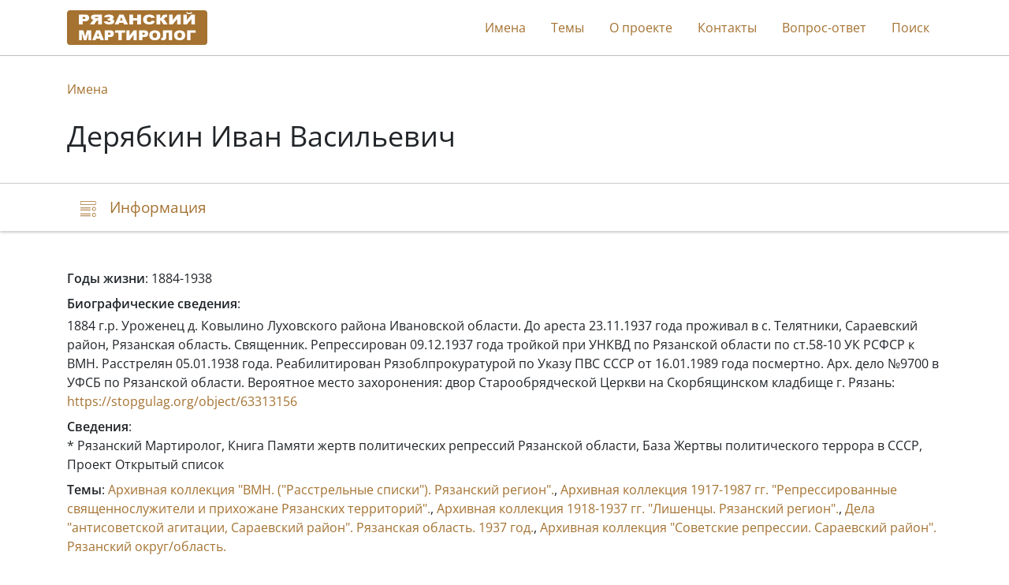

--- FILE ---
content_type: text/html; charset=utf-8
request_url: https://stopgulag.org/object/439337036
body_size: 2790
content:

<!DOCTYPE html>
<html lang="ru">
<head>
    <meta charset="utf-8">
    <meta http-equiv="X-UA-Compatible" content="IE=edge">
    <meta name="viewport" content="width=device-width, initial-scale=1, shrink-to-fit=no">
    
    
    <title>Дерябкин Иван Васильевич | Рязанский мартиролог</title>
    <link rel="stylesheet" href=" /static/dist/ryazan.962519cb08fc.css">
    <link rel="shortcut icon" type="image/x-icon" href="/static/ryazan/favicon.d21f8d8dbe3f.ico">

    
    

    
        <script type="text/javascript">
           (function(m,e,t,r,i,k,a){m[i]=m[i]||function(){(m[i].a=m[i].a||[]).push(arguments)};
           m[i].l=1*new Date();k=e.createElement(t),a=e.getElementsByTagName(t)[0],k.async=1,k.src=r,a.parentNode.insertBefore(k,a)})
           (window, document, "script", "https://mc.yandex.ru/metrika/tag.js", "ym");

           ym(9391588, "init", {
                clickmap: true,
                trackLinks: true,
                accurateTrackBounce: true,
                webvisor: true,
           });
        </script>
        <noscript><div><img src="https://mc.yandex.ru/watch/9391588" style="position:absolute; left:-9999px;" alt=""></div></noscript>
    

    
        <script>
            window.sentryUrl = 'https://9faa0165860a47b5b0adb591545e005f@o1120293.ingest.sentry.io/6219175';
        </script>
    

</head>
<body class="d-flex flex-column">
    <header id="header">
        <div class="container">
            <nav class="navbar navbar-expand-xl navbar-light">
                <a href="/" class="navbar-brand">
                    <img src="/static/ryazan/images/logo.dec85d1db20c.gif">
                </a>

                <button class="navbar-toggler collapsed" type="button" data-toggle="collapse" data-target="#navbarNav" aria-controls="navbarNav" aria-expanded="false" aria-label="Toggle navigation">
                    <span class="navbar-toggler-icon"></span>
                </button>

                <div class="collapse navbar-collapse" id="navbarNav">
                    <ul class="navbar-nav ml-auto">
                        <li class="nav-item">
                            <a class="nav-link" href="/search/list/10340">Имена</a>
                        </li>
                        <li class="nav-item">
                            <a class="nav-link" href="/search/list/10259">Темы</a>
                        </li>
                        
                        <li class="nav-item">
                            <a class="nav-link" href="/about">О проекте</a>
                        </li>
                        <li class="nav-item">
                            <a class="nav-link" href="/contacts">Контакты</a>
                        </li>
                        
                        <li class="nav-item">
                            <a class="nav-link" href="/faq">Вопрос-ответ</a>
                        </li>
                        <li class="nav-item">
                            <a class="nav-link" href="/search">Поиск</a>
                        </li>

                        
                    </ul>
                </div>
            </nav>
        </div>
    </header>

    <main>
        
    <div class="jumbotron">
        <div class="container">
            <nav>
                <ol class="breadcrumb">
                    <li class="breadcrumb-item"><a href="/search/list/10340">Имена</a></li>
                </ol>
            </nav>

            

            <h1>Дерябкин Иван Васильевич</h1>
        </div>
    </div>

    <nav class="navbar navbar-light sticky-top">
        <div id="navbar" class="container">
            <ul class="nav nav-pills">
                <li class="nav-item">
                    <a class="nav-link" href="#description">
                        <span class="icon-description-outline icon-navbar"></span>
                        <span class="d-none d-md-inline">Информация</span>
                    </a>
                </li>

                

                

                
            </ul>
        </div>
    </nav>

    <div class="container mt-5">
        <div id="description">
            




    <div class="mb-2"><b>Годы жизни</b>: 1884-1938</div>



    <div class="mb-1"><b>Биографические сведения</b>:</div>
    <p>1884 г.р. Уроженец д. Ковылино Луховского района Ивановской области. До ареста 23.11.1937 года проживал в с. Телятники, Сараевский район, Рязанская область. Священник. Репрессирован 09.12.1937 года тройкой при УНКВД по Рязанской области по ст.58-10 УК РСФСР к ВМН. Расстрелян 05.01.1938 года. Реабилитирован Рязоблпрокуратурой по Указу ПВС СССР от 16.01.1989 года посмертно. Арх. дело №9700 в УФСБ по Рязанской области. Вероятное место захоронения: двор Старообрядческой Церкви на Скорбящинском кладбище г. Рязань: <a href="https://stopgulag.org/object/63313156" target="_blank" rel="noopener">https://stopgulag.org/object/63313156</a><br></p>



    <div class="mt-2">
        <b>Сведения</b>:
        
            <div class="mb-2">
                

                
                    <div>
                        
                            * Рязанский Мартиролог, Книга Памяти жертв политических репрессий Рязанской области, База Жертвы политического террора в СССР, Проект Открытый список
                        
                    </div>
                

                
            </div>
        
    </div>


            

            
                <div class="mt-2">
                    <b>Темы</b>:
                    
                        <a href="/object/62236881">Архивная коллекция &quot;ВМН. (&quot;Расстрельные списки&quot;). Рязанский регион&quot;.</a>,
                    
                        <a href="/object/92379088">Архивная коллекция 1917-1987 гг. &quot;Репрессированные священнослужители и прихожане Рязанских территорий&quot;.</a>,
                    
                        <a href="/object/681532246">Архивная коллекция 1918-1937 гг. &quot;Лишенцы. Рязанский регион&quot;.</a>,
                    
                        <a href="/object/681547251">Дела &quot;антисоветской агитации, Сараевский район&quot;. Рязанская область. 1937 год.</a>,
                    
                        <a href="/object/681549573">Архивная коллекция &quot;Советские репрессии. Сараевский район&quot;. Рязанский округ/область.</a>
                    
                </div>
            

            
        </div>

        


        

        
    </div>

    </main>

    <footer class="footer">
        <div class="container container-footer">
            <nav class="navbar navbar-expand-md navbar-light">
                <div class="collapse show navbar-collapse navbar-footer">
                    <ul class="navbar-nav mr-auto">
                        <li class="nav-item">
                            <a class="nav-link" href="/search/list/10340">Имена</a>
                        </li>
                        <li class="nav-item">
                            <a class="nav-link" href="/search/list/10259">Темы</a>
                        </li>
                        
                        <li class="nav-item">
                            <a class="nav-link" href="/about">О проекте</a>
                        </li>
                        <li class="nav-item">
                            <a href="/contacts" class="nav-link">Контакты</a>
                        </li>
                        
                        <li class="nav-item">
                            <a href="/faq" class="nav-link">Вопрос-ответ</a>
                        </li>
                        <li class="nav-item">
                            <a class="nav-link" href="/search">Поиск</a>
                        </li>
                    </ul>
                </div>

                <a href="/" class="navbar-brand">
                    <img src="/static/ryazan/images/logo.dec85d1db20c.gif">
                </a>
            </nav>
        </div>
    </footer>

    <div id="back-to-top" onclick="scrollToHash('html')">
        <img src="/static/public/images/icon-top.69fede87b9c6.svg">
    </div>

    <script>
        window.isEnglish = false;
    </script>

    <script src="/static/dist/ryazan.2fd8f1dd2c24.js"></script>
    
</body>

--- FILE ---
content_type: image/svg+xml
request_url: https://stopgulag.org/static/public/images/icon-top.69fede87b9c6.svg
body_size: 505
content:
<svg width="16" height="10" viewBox="0 0 16 10" fill="none" xmlns="http://www.w3.org/2000/svg">
<path d="M15.9961 8.82278C15.9965 9.01483 15.841 9.17078 15.649 9.17114C15.5564 9.17131 15.4676 9.13453 15.4022 9.06897L7.99825 1.66438L0.594368 9.06897C0.458394 9.20495 0.237954 9.20495 0.10198 9.06897C-0.0339935 8.933 -0.0339935 8.71256 0.10198 8.57659L7.75209 0.92648C7.88786 0.790734 8.10798 0.790734 8.24379 0.92648L15.8939 8.57659C15.9593 8.64179 15.9961 8.73039 15.9961 8.82278Z" fill="white"/>
</svg>
